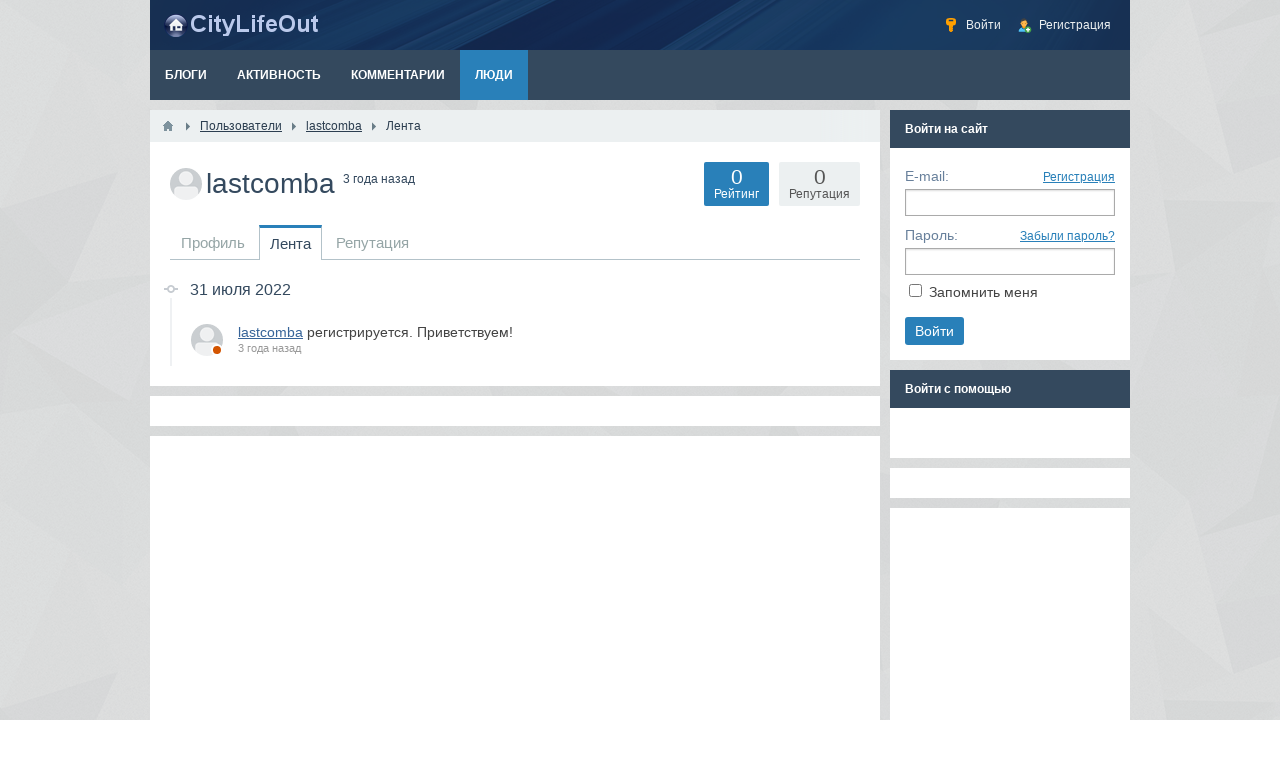

--- FILE ---
content_type: text/html; charset=utf-8
request_url: https://citylifeout.ru/users/484/activity
body_size: 4361
content:
<!DOCTYPE html><html><head> <title>Лента &middot; lastcomba &mdash; CityLifeOut - портал о жизни за городом, стройка своими руками и русская баня</title> <meta http-equiv="Content-Type" content="text/html; charset=utf-8"> <meta name="viewport" content="width=device-width, initial-scale=1.0"> <meta name="description" content="lastcomba &mdash; Лента"><link rel="search" type="application/opensearchdescription+xml" href="/search/opensearch" title="Поиск на CityLifeOut - портал о жизни за городом, стройка своими руками и русская баня" /><link rel="stylesheet" type="text/css" href="/templates/default/css/theme-text.css?1547538117"><link rel="stylesheet" type="text/css" href="/templates/default/css/theme-layout.css?1547538117"><link rel="stylesheet" type="text/css" href="/templates/default/css/theme-gui.css?1547538117"><link rel="stylesheet" type="text/css" href="/templates/default/css/theme-widgets.css?1547538117"><link rel="stylesheet" type="text/css" href="/templates/default/css/theme-content.css?1547538117"><link rel="stylesheet" type="text/css" href="/templates/default/css/theme-modal.css?1547538117"><link rel="stylesheet" type="text/css" href="/templates/default/controllers/activity/styles.css?1547538117"><link rel="stylesheet" type="text/css" href="/templates/default/controllers/users/styles.css?1547538117"><link rel="stylesheet" type="text/css" href="/templates/default/css/ulogin.css?1547538117"><link rel="stylesheet" type="text/css" href="https://ulogin.ru/css/providers.css"><script src="/templates/default/js/jquery.js?1547538117" ></script><script src="/templates/default/js/jquery-modal.js?1547538117" ></script><script src="/templates/default/js/core.js?1547538117" ></script><script src="/templates/default/js/modal.js?1547538117" ></script><script src="/templates/default/js/users.js?1547538117" ></script><script src="https://ulogin.ru/js/ulogin.js" ></script><script src="/templates/default/js/ulogin.js?1547538117" ></script> <meta name="csrf-token" content="3a5059ca7a699d1d564a91a6ef2ba2b9a4d8b464282774f5ce4d5224c6d747c5" /> <meta name="generator" content="InstantCMS" /> <meta name="yandex-verification" content="06bedcb98b633efd" /> <style>#body section { float: left !important;
}
#body aside { float: right !important;
}
#body aside .menu li ul { left: auto !important; }
@media screen and (max-width: 980px) { #layout { width: 98% !important; min-width: 0 !important; }
}</style></head><body id="desktop_device_type"> <div id="layout"> <header> <div id="logo"> <a href="/"></a> </div> <div class="widget_ajax_wrap" id="widget_pos_header"><ul class="menu"> <li class="ajax-modal key"> <a title="Войти" class="item" href="/auth/login" > <span class="wrap"> Войти </span> </a> </li> <li class="user_add"> <a title="Регистрация" class="item" href="/auth/register" > <span class="wrap"> Регистрация </span> </a> </li></ul> </div> </header> <nav> <div class="widget_ajax_wrap" id="widget_pos_top"><ul class="menu"> <li > <a title="Блоги" class="item" href="/posts" target="_self"> <span class="wrap"> Блоги </span> </a> </li> <li > <a title="Активность" class="item" href="/activity" > <span class="wrap"> Активность </span> </a> </li> <li > <a title="Комментарии" class="item" href="/comments" > <span class="wrap"> Комментарии </span> </a> </li> <li class="active"> <a title="Люди" class="item" href="/users" > <span class="wrap"> Люди </span> </a> </li></ul> </div> </nav> <div id="body"> <section style="width:730px"> <div class="widget_ajax_wrap" id="widget_pos_left-top"></div> <article> <div id="breadcrumbs"> <ul> <li class="home"> <a href="/" title="Главная"></a> </li> <li class="sep"></li> <li itemscope itemtype="http://data-vocabulary.org/Breadcrumb"> <a href="/users" itemprop="url"><span itemprop="title">Пользователи</span></a> </li> <li class="sep"></li> <li itemscope itemtype="http://data-vocabulary.org/Breadcrumb"> <a href="/users/484" itemprop="url"><span itemprop="title">lastcomba</span></a> </li> <li class="sep"></li> <li > <span>Лента</span> </li> </ul> </div> <div id="controller_wrap"> <div id="user_profile_header"> <div id="user_profile_title"> <div class="avatar"> <img src="/upload/default/avatar_micro.png" alt="lastcomba" title="lastcomba" /> </div> <div class="name"> <h1> lastcomba <sup title="Последний визит"> 3 года назад </sup> </h1> <div class="status" style="display:none"> <span class="text"> </span> </div> </div> <div id="user_profile_rates" class="rates" data-url="/users/karma_vote/484" data-log-url="/users/karma_log/484" data-is-comment="1"> <div class="karma block"> <span class="value zero"> 0 </span> <div class="user_ratings_hint">Репутация</div> </div> <script>var LANG_USERS_KARMA_COMMENT = 'Пожалуйста, поясните почему вы ставите такую оценку';</script> </div> <div id="user_profile_ratings"> <div class="block"> <span class="zero">0</span> <div class="user_ratings_hint">Рейтинг</div> </div> </div> </div> <div id="user_profile_tabs"><div class="tabs-menu"><ul class="tabbed"> <li > <a title="Профиль" class="item" href="/users/484" > <span class="wrap"> Профиль </span> </a> </li> <li class="active"> <a title="Лента" class="item" href="/users/484/activity" > <span class="wrap"> Лента </span> </a> </li> <li > <a title="Репутация" class="item" href="/users/484/karma" > <span class="wrap"> Репутация </span> </a> </li></ul> </div></div></div><div id="user_profile_tab_content"> <div class="activity-list striped-list list-32"> <h3> <svg aria-hidden="true" class="octicon" height="18" version="1.1" viewBox="0 0 14 16" width="14"><path fill-rule="evenodd" d="M10.86 7c-.45-1.72-2-3-3.86-3-1.86 0-3.41 1.28-3.86 3H0v2h3.14c.45 1.72 2 3 3.86 3 1.86 0 3.41-1.28 3.86-3H14V7h-3.14zM7 10.2c-1.22 0-2.2-.98-2.2-2.2 0-1.22.98-2.2 2.2-2.2 1.22 0 2.2.98 2.2 2.2 0 1.22-.98 2.2-2.2 2.2z"></path></svg> 31 июля 2022 </h3> <div class="item"> <div class="icon"> <a href="/users/484" class="peer_no_online"> <img src="/upload/default/avatar_micro.png" alt="lastcomba" title="lastcomba" /> </a> </div> <div class="title-multiline"> <a class="author" href="/users/484">lastcomba</a> регистрируется. Приветствуем! <div class="details"> <span class="date">3 года назад</span> </div> </div> </div> </div> </div> </div> </article> <div class="widget_ajax_wrap" id="widget_pos_left-bottom"><div class="widget" id="widget_wrapper_44"> <div class="body"> <div class="widget_html_block"><!-- Yandex.RTB R-A-614352-1 --><div id="yandex_rtb_R-A-614352-1"></div><script type="text/javascript"> (function(w, d, n, s, t) { w[n] = w[n] || []; w[n].push(function() { Ya.Context.AdvManager.render({ blockId: "R-A-614352-1", renderTo: "yandex_rtb_R-A-614352-1", async: true }); }); t = d.getElementsByTagName("script")[0]; s = d.createElement("script"); s.type = "text/javascript"; s.src = "//an.yandex.ru/system/context.js"; s.async = true; t.parentNode.insertBefore(s, t); })(this, this.document, "yandexContextAsyncCallbacks");</script></div> </div> </div><div class="widget" id="widget_wrapper_37"> <div class="body"> <div class="widget_html_block"><script async src="//pagead2.googlesyndication.com/pagead/js/adsbygoogle.js"></script><!-- Правая колонка --><ins class="adsbygoogle" style="display:block" data-ad-client="ca-pub-9348512143954710" data-ad-slot="6999692988" data-ad-format="auto"></ins><script>(adsbygoogle = window.adsbygoogle || []).push({});</script></div> </div> </div></div> </section> <aside> <div class="widget_ajax_wrap" id="widget_pos_right-top"></div> <div class="widget_ajax_wrap" id="widget_pos_right-center"><div class="widget" id="widget_wrapper_20"> <h4 class="title"> Войти на сайт </h4> <div class="body"> <div class="widget_auth"> <form action="/auth/login" method="POST"> <div class="field"> <label>E-mail:</label> <a href="/auth/register" tabindex="6">Регистрация</a> <input type="text" class="input" name="login_email" value="" required tabindex="1" /> </div> <div class="field"> <label>Пароль:</label> <a href="/auth/restore" tabindex="5">Забыли пароль?</a> <input type="password" class="input" name="login_password" value="" required tabindex="2" autocomplete="off" /> </div> <div class="options"> <input type="checkbox" id="remember" name="remember" value="1" tabindex="3" /> <label for="remember"> Запомнить меня </label> </div> <div class="buttons"> <input class="button-submit button" type="submit" name="submit" value="Войти" tabindex="4" /> </div> </form></div> </div> </div><div class="widget" id="widget_wrapper_23"> <h4 class="title"> Войти с помощью </h4> <div class="body"> <div class="ulogin_form"><div id="ulogin_caf70b07_0" data-uloginid="caf70b07" data-ulogin="redirect_uri=https%3A%2F%2Fcitylifeout.ru%2Fulogin%2Flogin;callback=uloginCallback"></div></div> </div> </div></div> <div class="widget_ajax_wrap" id="widget_pos_right-bottom"><div class="widget" id="widget_wrapper_43"> <div class="body"> <div class="widget_html_block"><!-- Yandex.RTB R-A-614352-1 --><div id="yandex_rtb_R-A-614352-1"></div><script type="text/javascript"> (function(w, d, n, s, t) { w[n] = w[n] || []; w[n].push(function() { Ya.Context.AdvManager.render({ blockId: "R-A-614352-1", renderTo: "yandex_rtb_R-A-614352-1", async: true }); }); t = d.getElementsByTagName("script")[0]; s = d.createElement("script"); s.type = "text/javascript"; s.src = "//an.yandex.ru/system/context.js"; s.async = true; t.parentNode.insertBefore(s, t); })(this, this.document, "yandexContextAsyncCallbacks");</script></div> </div> </div><div class="widget" id="widget_wrapper_38"> <div class="body"> <div class="widget_html_block"><script async src="//pagead2.googlesyndication.com/pagead/js/adsbygoogle.js"></script><!-- Адаптивный гугл 2 правая колонка --><ins class="adsbygoogle" style="display:block" data-ad-client="ca-pub-9348512143954710" data-ad-slot="9953159386" data-ad-format="auto"></ins><script>(adsbygoogle = window.adsbygoogle || []).push({});</script></div> </div> </div><div class="widget" id="widget_wrapper_35"> <h4 class="title"> Партнеры </h4> <div class="body"> <div class="widget_html_block"><center> <a href="https://www.aviasales.ru/?marker=87363" target="_blank" title="AviaSales.ru - самые дешевые авиабилеты"> <img	src="https://assets.travelpayouts.com/assets/banners/ru/200x200-0ac927f53360efa07772c01aa86ae168.gif"	alt="AviaSales.ru - дешевые авиабилеты онлайн" /> </a> <!-- <br> <a href="http://stroykras.ru/?utm_source=citylifeout" target="_blank" title="StroyKras"> <img	src="http://doctorshinoff.ru/images/banners/stroykras_320x240.gif"	alt="StroyKras.ru - бесплатные онлайн тендеры на строительство и ремонт для частных лиц и компаний"	width ="210"	height ="160"	/> </a> <br> <a href="http://eurobaks.ru/?utm_source=citylifeout" target="_blank" title="EuroBaks"> <img	src="http://biznesprosto.ru/images/banners/banner_320x240.gif"	alt="EuroBaks.ru - Официальный курс ЦБ и текущий биржевой курс доллара и евро"	width ="210"	height ="160"	/> </a> --> </center></div> </div> </div></div> </aside> </div> <footer> <ul> <li id="copyright"> <a href="/"> CityLifeOut - портал о жизни за городом, стройка своими руками и русская баня</a> &copy; 2026 </li> <li id="info"> <span class="item"> Работает на <a href="http://instantcms.ru/">InstantCMS</a> </span> </li> <li id="nav"> <div class="widget_ajax_wrap" id="widget_pos_footer"><ul class="menu"> <li > <a title="О проекте" class="item" href="/pages/about.html" > <span class="wrap"> О проекте </span> </a> </li> <li > <a title="Правила сайта" class="item" href="/pages/rules.html" > <span class="wrap"> Правила сайта </span> </a> </li></ul> <div class="widget_html_block"><!-- Yandex.Metrika informer --><a href="https://metrika.yandex.ru/stat/?id=23538772&amp;from=informer"
target="_blank" rel="nofollow"><img src="//bs.yandex.ru/informer/23538772/1_0_9FACADFF_7F8C8DFF_1_pageviews"
style="width:80px; height:15px; border:0;" alt="Яндекс.Метрика" title="Яндекс.Метрика: данные за сегодня (просмотры)" onclick="try{Ya.Metrika.informer({i:this,id:23538772,lang:'ru'});return false}catch(e){}"/></a><!-- /Yandex.Metrika informer --><!-- Yandex.Metrika counter --><script type="text/javascript">(function (d, w, c) { (w[c] = w[c] || []).push(function() { try { w.yaCounter23538772 = new Ya.Metrika({id:23538772, webvisor:true, clickmap:true, trackLinks:true, accurateTrackBounce:true}); } catch(e) { } }); var n = d.getElementsByTagName("script")[0], s = d.createElement("script"), f = function () { n.parentNode.insertBefore(s, n); }; s.type = "text/javascript"; s.async = true; s.src = (d.location.protocol == "https:" ? "https:" : "http:") + "//mc.yandex.ru/metrika/watch.js"; if (w.opera == "[object Opera]") { d.addEventListener("DOMContentLoaded", f, false); } else { f(); }
})(document, window, "yandex_metrika_callbacks");</script><noscript><div><img src="//mc.yandex.ru/watch/23538772" style="position:absolute; left:-9999px;" alt="" /></div></noscript><!-- /Yandex.Metrika counter --><!-- Rating@Mail.ru counter --><script type="text/javascript">var _tmr = window._tmr || (window._tmr = []);
_tmr.push({id: "2818068", type: "pageView", start: (new Date()).getTime()});
(function (d, w, id) { if (d.getElementById(id)) return; var ts = d.createElement("script"); ts.type = "text/javascript"; ts.async = true; ts.id = id; ts.src = (d.location.protocol == "https:" ? "https:" : "http:") + "//top-fwz1.mail.ru/js/code.js"; var f = function () {var s = d.getElementsByTagName("script")[0]; s.parentNode.insertBefore(ts, s);}; if (w.opera == "[object Opera]") { d.addEventListener("DOMContentLoaded", f, false); } else { f(); }
})(document, window, "topmailru-code");</script><noscript><div style="position:absolute;left:-10000px;"><img src="//top-fwz1.mail.ru/counter?id=2818068;js=na" style="border:0;" height="1" width="1" alt="Рейтинг@Mail.ru" /></div></noscript><!-- //Rating@Mail.ru counter --><script> (function(i,s,o,g,r,a,m){i['GoogleAnalyticsObject']=r;i[r]=i[r]||function(){ (i[r].q=i[r].q||[]).push(arguments)},i[r].l=1*new Date();a=s.createElement(o), m=s.getElementsByTagName(o)[0];a.async=1;a.src=g;m.parentNode.insertBefore(a,m) })(window,document,'script','https://www.google-analytics.com/analytics.js','ga'); ga('create', 'UA-57989193-2', 'auto'); ga('send', 'pageview');</script></div><div class="widget_html_block"><script async src="//pagead2.googlesyndication.com/pagead/js/adsbygoogle.js"></script><!-- forum footer --><ins class="adsbygoogle" style="display:inline-block;width:728px;height:90px" data-ad-client="ca-pub-9348512143954710" data-ad-slot="5781367784"></ins><script>(adsbygoogle = window.adsbygoogle || []).push({});</script></div></div> </li> </ul> </footer> </div></body></html>

--- FILE ---
content_type: text/html; charset=utf-8
request_url: https://www.google.com/recaptcha/api2/aframe
body_size: 268
content:
<!DOCTYPE HTML><html><head><meta http-equiv="content-type" content="text/html; charset=UTF-8"></head><body><script nonce="0EKWGfTJmS5L3I8q3yRg_g">/** Anti-fraud and anti-abuse applications only. See google.com/recaptcha */ try{var clients={'sodar':'https://pagead2.googlesyndication.com/pagead/sodar?'};window.addEventListener("message",function(a){try{if(a.source===window.parent){var b=JSON.parse(a.data);var c=clients[b['id']];if(c){var d=document.createElement('img');d.src=c+b['params']+'&rc='+(localStorage.getItem("rc::a")?sessionStorage.getItem("rc::b"):"");window.document.body.appendChild(d);sessionStorage.setItem("rc::e",parseInt(sessionStorage.getItem("rc::e")||0)+1);localStorage.setItem("rc::h",'1769275969899');}}}catch(b){}});window.parent.postMessage("_grecaptcha_ready", "*");}catch(b){}</script></body></html>

--- FILE ---
content_type: application/javascript; charset=Windows-1251
request_url: https://citylifeout.ru/templates/default/js/core.js?1547538117
body_size: 19555
content:
var icms = icms || {};

$(document).ready(function(){

    for(var module in icms){
        if ( typeof(icms[module].onDocumentReady) === 'function' ) {
            icms[module].onDocumentReady();
        }
    }

    renderHtmlAvatar();

    $('.widget_tabbed').each(function(){

       $('.tabs .tab a', $(this)).click(function(){
           var wid = $(this).data('id');
           var block = $(this).parent('li').parent('ul').parent('.tabs').parent('.widget_tabbed');
           $('.body', block).hide();
           $('.links-wrap', block).hide();
           $('#widget-'+wid, block).show();
           $('#widget-links-'+wid, block).show();
           $('.tabs a', block).removeClass('active');
           $(this).addClass('active');
           return false;
       });

    });

    var dropdown = $("<select>").appendTo("nav");
    $("<option value='/'></option>").appendTo(dropdown);

    $("nav .menu li > a").each(function() {
        var el = $(this);
        var nav_level = $("nav .menu").parents().length;
        var el_level = $(this).parents().length - nav_level;
        var pad = new Array(el_level-2 + 1).join('-') + ' ';
        var attr = {
            value   : el.attr('href'),
            text    : pad + el.text()
        };
        if(window.location.pathname.indexOf(el.attr('href')) === 0){
            attr.selected = true;
        }
        $("<option>", attr).appendTo(dropdown);
    });

    $("nav select").change(function() {
        window.location = $(this).find("option:selected").val();
    });

    if ($('.tabs-menu').length){

        $(".tabs-menu").each(function() {

            var tabs = $(this);

            var dropdown = $("<select>").prependTo(tabs);
            $("> ul > li > a", tabs).each(function() {
                var el = $(this);
                var attr = {
                    value   : el.attr('href'),
                    text    : el.text()
                };
                if(window.location.pathname.indexOf(el.attr('href')) === 0){
                    attr.selected = true;
                }
                $("<option>", attr).appendTo(dropdown);
            });

            $(dropdown).change(function() {
                window.location = $(this).find("option:selected").val();
            });

        });

    }

	$('.messages.ajax-modal a').on('click', function(){
        $('#popup-manager').addClass('nyroModalMessage');
	});

    if($('div.widget.fixed_actions_menu').length){
	if ($('#breadcrumbs').length){
		$('#breadcrumbs').prepend($('div.widget.fixed_actions_menu'));
		$('div.widget.fixed_actions_menu').on('click', function (){
			if($(this).hasClass('clicked')){ return; }
			var __menu = $(this).addClass('clicked');
			var hide_func = function (){
				$(document).one('click', function(event) {
					if ($(event.target).closest(__menu).length) { hide_func(); return; }
					$(__menu).removeClass('clicked');
				});
			};
			hide_func();
		});
	} else {
		$('div.widget.fixed_actions_menu').removeClass('fixed_actions_menu');
	}
    };

});

icms.menu = (function ($) {

    this.onDocumentReady = function(){

        $(document).on('click', function(event) {
            if ($(event.target).closest('.dropdown_menu').length) {
                $('.dropdown_menu > input').not($(event.target).closest('.dropdown_menu > input')).prop('checked', false);
                return;
            }
            $('.dropdown_menu > input').prop('checked', false);
        });

    };

    return this;

}).call(icms.menu || {},jQuery);

icms.forms = (function ($) {

    this.submitted = false;
    this.form_changed = false;
    this.csrf_token = false;

    var _this = this;

    this.getCsrfToken = function (){
        if(this.csrf_token === false){
            this.csrf_token = $('meta[name="csrf-token"]').attr('content');
        }
        return this.csrf_token;
    };

    this.setCsrfToken = function (csrf_token){
        this.csrf_token = csrf_token;
    };

    this.initUnsaveNotice = function(){

        var init_data = {};

        $('form').each(function(i){
            init_data[i] = _this.toJSON($(this));
            $(this).attr('data-notice_id', i);
        });

        $(document).on('change', '.form-tabs input, .form-tabs select, .form-tabs textarea', function (e) {
            var form = $(this).closest('form');
            _this.form_changed = (JSON.stringify(init_data[form.attr('data-notice_id')]) !== JSON.stringify(_this.toJSON(form))) ? true : false;
        });
        $(document).on('submit', 'form', function () {
            icms.forms.submitted = true;
        });
        $(window).on('beforeunload', function (e) {
            if (icms.forms.form_changed && !icms.forms.submitted) {
                var e = e || window.event;
                var msg = LANG_SUBMIT_NOT_SAVE;
                if (e) {
                    e.returnValue = msg;
                }
                return msg;
            }
        });

    };

	this.toJSON = function(form) {
        var o = {};
        var a = form.serializeArray();
        $.each(a, function() {
            if (o[this.name] !== undefined) {
                if (!o[this.name].push) {
                    o[this.name] = [o[this.name]];
                }
                o[this.name].push(this.value || '');
            } else {
                o[this.name] = this.value || '';
            }
        });
        return o;
	};

    this.submit = function(selector){
        selector = selector || '.button-submit';
        icms.forms.submitted = true;
        $(selector).trigger('click');
    };

    //====================================================================//

	this.updateChildList = function (child_id, url, value, current_value){

		var child_list = $('#'+child_id);

		if ($('#f_'+child_id+' .loading').length==0){
			$('#f_'+child_id+' label').append(' <div class="loading"></div>');
		}

		child_list.html('');

        current_value = current_value || '';

		$.post(url, {value: value}, function(result){

			for(var k in result){
                var __selected = (k === current_value ? ' selected' : '');
				child_list.append('<option value="'+k+'"'+__selected+'>'+result[k]+'</option>');
			}

            $(child_list).trigger('chosen:updated');

			$('#f_'+child_id+' .loading').remove();

            icms.events.run('icms_forms_updatechildlist', result);

		}, 'json');

	};

    //====================================================================//

    this.submitAjax = function(form, additional_params){

        icms.forms.submitted = true;

        var form_data = this.toJSON($(form));

        if(additional_params){
            $.extend(form_data, additional_params);
        }

        var url = $(form).attr('action');

        var submit_btn = $(form).find('.button-submit');

        $(submit_btn).prop('disabled', true);

        $.post(url, form_data, function(result){

            $(submit_btn).prop('disabled', false);

            if (result.errors == false){
                if ("callback" in result){
                    window[result.callback](form_data, result); return;
                }
                if (result.success_text){
                    icms.modal.alert(result.success_text);
                }
                return;
            }

            if (typeof(result.errors)=='object'){

                $('.field_error', form).removeClass('field_error');
                $('.error_text', form).remove();

                for(var field_id in result.errors){
                    var id = field_id.replace(':', '_');
                    $('#f_'+id, form).addClass('field_error');
                    $('#f_'+id, form).prepend('<div class="error_text">' + result.errors[field_id] + '</div>');
                    $(form).find('ul.tabbed > li > a[href = "#'+$('#f_'+id, form).parents('.tab').attr('id')+'"]').trigger('click');
                }

                icms.events.run('icms_forms_submitajax', result);

                icms.modal.resize();

                icms.forms.submitted = false;

                return;

            }

        }, 'json');

        return false;

    };

    this.initSymbolCount = function (field_id, max, min){
        $('#f_'+field_id).append('<div class="symbols_count"><span class="symbols_num"></span><span class="symbols_spell"></span></div>');
        var symbols_count = $('#f_'+field_id+' > .symbols_count');
        var symbols_num   = $('.symbols_num', symbols_count);
        var symbols_spell = $('.symbols_spell', symbols_count);
        if(max){
            var type = 'left';
        } else {
            var type = 'total';
        }
        if(min){
            type = 'total';
        }
        var field_id_el = $('#'+field_id);

        $(symbols_num).on('click', function (){
            if(max){
                if(type === 'total'){
                    type = 'left';
                } else {
                    type = 'total';
                }
                render_symbols_count();
            }
        });
        var render_symbols_count = function (){
            var num = +$(field_id_el).val().length;
            if(!num){
                $(symbols_num).html(''); $(symbols_count).hide(); return;
            }
            if(min){ if(num < min){
                    $(symbols_num).addClass('overflowing_min');
                } else {
                    $(symbols_num).removeClass('overflowing_min');
            }}
            if(max && num > max){
                $(symbols_num).addClass('overflowing');
            } else {
                $(symbols_num).removeClass('overflowing');
            }
            if(type === 'total'){
                $(symbols_count).fadeIn();
                $(symbols_num).html(num);
                $(symbols_spell).html(spellcount(num, LANG_CH1, LANG_CH2, LANG_CH10));
            } else {
                $(symbols_count).fadeIn();
                if(num > max){
                    num = max;
                    $(field_id_el).val($(field_id_el).val().substr(0, max));
                }
                $(symbols_num).html((max - num));
                $(symbols_spell).html(spellcount(num, LANG_CH1, LANG_CH2, LANG_CH10)+' '+LANG_ISLEFT);
            }
        };
        $(field_id_el).on('input', render_symbols_count);
        icms.events.on('autocomplete_select', function(){ render_symbols_count(); });
        render_symbols_count();
    };

    this.getInputVal = function(el){
        if($(el).is(':checkbox,:radio')){
            return $(el+':checked').val();
        }
        return $(el).val();
    };
    this.inputNameToId = function(name){
        name = name.replace(/\:|\|/g,'_');
        return name;
    };
    this.inputNameToElName = function(name){
        name = name.split(':');
        return (typeof name !== 'string' && name.length > 1) ? name.shift()+'['+name.join('][')+']' :  name;
    };
    this.VDListeners = {};
    this.VDRules = {from:{},depends:{}};
    this.addVisibleDepend = function(form_id, field_id, rules){
        if(typeof this.VDRules.depends[form_id+'-'+field_id] === 'undefined'){ /* Р·РґРµСЃСЊ РІСЃРµ Р·Р°РІРёСЃРёРјРѕСЃС‚Рё РїРѕР»СЏ field_name */
            this.VDRules.depends[form_id+'-'+field_id] = rules; /* array('is_cats' => array('show' => array('1'))) */
        }else{
            $.extend(this.VDRules.depends[form_id+'-'+field_id], rules);
        }
        for(var f in rules){if(rules.hasOwnProperty(f)){
            if(typeof this.VDRules.from[form_id+'-'+f] === 'undefined'){this.VDRules.from[form_id+'-'+f] = {};}
            if(typeof this.VDRules.from[form_id+'-'+f][field_id] === 'undefined'){ /* Р·РґРµСЃСЊ РІСЃРµ, РєС‚Рѕ Р·Р°РІРёСЃРёС‚ РѕС‚ РїРѕР»СЏ f */
                this.VDRules.from[form_id+'-'+f][field_id] = rules[f]; /* array('show' => array('1')) */
            }else{
                $.extend(this.VDRules.from[form_id+'-'+f][field_id], rules[f]);
            }
            if(typeof this.VDListeners[form_id+'-'+f] === 'undefined'){
                this.VDListeners[form_id+'-'+f] = '#'+form_id+' [name="'+this.inputNameToElName(f)+'"]';
                $('#'+form_id+' [name="'+this.inputNameToElName(f)+'"]').on('change', function (){
                    for(var field in _this.VDRules.from[form_id+'-'+f]){if(_this.VDRules.from[form_id+'-'+f].hasOwnProperty(field)){ /* РїРµСЂРµР±РѕСЂ С‚РµС…, РєС‚Рѕ Р·Р°РІРёСЃРёС‚ РѕС‚ СЌС‚РѕРіРѕ РїРѕР»СЏ f */
                        var display = null; /* РµСЃР»Рё РЅРµ Р±СѓРґРµС‚ show */

                        for(var _from in _this.VDRules.depends[form_id+'-'+field]){if(_this.VDRules.depends[form_id+'-'+field].hasOwnProperty(_from)){ /* РїРµСЂРµР±РѕСЂ С‚РµС…, РѕС‚ РєРѕРіРѕ Р·Р°РІРёСЃРёС‚ РїРѕР»Рµ field */
                            if(typeof _this.VDRules.depends[form_id+'-'+field][_from]['show'] !== 'undefined'){
                                if($.inArray(_this.getInputVal('#'+form_id+' [name="'+_this.inputNameToElName(_from)+'"]'), _this.VDRules.depends[form_id+'-'+field][_from]['show']) !== -1){
                                    display = true;
                                    break;
                                }else{
                                    display = false;
                                }
                            }
                        }}

                        if(display === null){display = true;}

                        if(display){ /* СЃРєСЂС‹С‚РёРµ СЃРёР»СЊРЅРµРµ РїРѕРєР°Р·Р° */
                            for(var _from in _this.VDRules.depends[form_id+'-'+field]){if(_this.VDRules.depends[form_id+'-'+field].hasOwnProperty(_from)){ /* РїРµСЂРµР±РѕСЂ С‚РµС…, РѕС‚ РєРѕРіРѕ Р·Р°РІРёСЃРёС‚ РїРѕР»Рµ field */
                                if(typeof _this.VDRules.depends[form_id+'-'+field][_from]['hide'] !== 'undefined'){
                                    if($.inArray(_this.getInputVal('#'+form_id+' [name="'+_this.inputNameToElName(_from)+'"]'), _this.VDRules.depends[form_id+'-'+field][_from]['hide']) !== -1){
                                        display = false;
                                        break;
                                    }else{
                                        display = true;
                                    }
                                }
                            }}
                        }

                        if(display){
                            $('#f_'+_this.inputNameToId(field)).show();
                        }else{
                            $('#f_'+_this.inputNameToId(field)).hide();
                        }

                    }}
                });
            }
        }}
        return this;
    };
    this.VDReInit = function(){
        for(var l in this.VDListeners){if(this.VDListeners.hasOwnProperty(l)){
            $(this.VDListeners[l]).triggerHandler('change');
        }}
    };

	return this;

}).call(icms.forms || {},jQuery);

icms.events = (function ($) {

    this.listeners = {};

    this.on = function(name, callback){
        if (typeof(this.listeners[name]) == 'object'){
            this.listeners[name].push(callback);
        } else {
            this.listeners[name] = [callback];
        }
        return this;
    };

    this.run = function(name, params){
        params = params || {};
        for(var event_name in this.listeners[name]) {
            if(this.listeners[name].hasOwnProperty(event_name)){
                if (typeof(this.listeners[name][event_name]) == 'function') {
                    this.listeners[name][event_name](params);
                }
            }
        }
        return this;
    };

	return this;

}).call(icms.events || {},jQuery);

icms.pagebar = function(id, initial_page, has_next, is_modal){

    initial_page = initial_page || 1;

    var page = 1;

    var link = $(id);

    var showMore = function(){

        var list_wrap = $(link).prev();

        if(!has_next){
            if(initial_page > 1){
                return true;
            }
            $('body,html').animate({
                scrollTop: $(list_wrap).offset().top
                }, 500
            );
            return false;
        }

        $(link).addClass('show_spinner');

        page += 1;

        var post_params = $(link).data('url-params');
        post_params.page = page;

        $.post($(link).data('url'), post_params, function(data){

            var first_page_url = $(link).data('first-page-url');

            $(link).removeClass('show_spinner');

            if (!data.html) { return; }

            has_next = data.has_next;
            page = data.page;

            $(list_wrap).append(data.html);

            if(!has_next){
                $('span', link).html($('span', link).data('to-first'));
                $(link).attr('href', first_page_url);
            }

            var _sep = first_page_url.indexOf('?') !== -1 ? '&' : '?';

            if(!is_modal){
                window.history.pushState({link: first_page_url+_sep+'page='+page}, '', first_page_url+_sep+'page='+page);
            }

            if(is_modal){
                icms.modal.resize();
            }

        }, 'json');

        return false;

    };

    $(link).on('click', function (){
        return showMore();
    });

};


$.expr[':'].Contains = $.expr.createPseudo(function(arg) {
    return function( elem ) {
        return $(elem).text().toUpperCase().indexOf(arg.toUpperCase()) >= 0;
    };
});
function toggleFilter(){
    var filter = $('.filter-panel');
    $('.filter-link', filter).toggle('fast');
    $('.filter-container', filter).slideToggle('fast');
}
function goBack(){
    window.history.go(-1);
}
function spellcount (num, one, two, many){
    if (num%10==1 && num%100!=11){
        str = one;
    } else if(num%10>=2 && num%10<=4 && (num%100<10 || num%100>=20)){
        str = two;
    } else {
        str = many;
    }
    return str;
}
function renderHtmlAvatar(wrap){
    wrap = wrap || document;
    $('div.default_avatar', wrap).each(function(){
        var a = this;
        var i = $('img', this);
        var isrc = $(i).attr('src');
        $(i).attr('src', '');
        $(i).attr('src', isrc);
        $(i).load(function() {
            var h = +$(this).height();
            $(a).css({
                'line-height': h+'px',
                'font-size': Math.round((h*0.625))+'px'
            });
        });
    });
}
function initTabs(selector){
    $(selector+' .tab').hide();
    $(selector+' .tab').eq(0).show();
    $(selector+' ul.tabbed > li').eq(0).addClass('active');
    $(selector+' ul.tabbed > li > a').click(function(){
        $(selector+' li').removeClass('active');
        $(this).parent('li').addClass('active');
        $(selector+' .tab').hide();
        $(selector+' '+$(this).attr('href')).show();
        icms.events.run('icms_tab_cliked', this);
        return false;
    });
    $(selector+' .field').each(function(indx, element){
        if($(element).hasClass('field_error')){
            $(selector+' ul.tabbed > li > a[href = "#'+$(element).parents('.tab').attr('id')+'"]').trigger('click');
        }
    });
    $('> select', selector).change(function() {
        $(selector+' ul.tabbed > li > a[href = "'+$(this).find("option:selected").val()+'"]').trigger('click');
    });
}
function insertJavascript(filepath, onloadCallback) {
    if ($('head script[src="'+filepath+'"]').length > 0){
        return;
    }
    var el = document.createElement('script');
    el.setAttribute('type', 'text/javascript');
    el.setAttribute('src', filepath);
    if (typeof(onloadCallback) == 'function') {
        el.setAttribute('onload', function() {
            onloadCallback();
        });
    }
    $('head').append(el);
}
